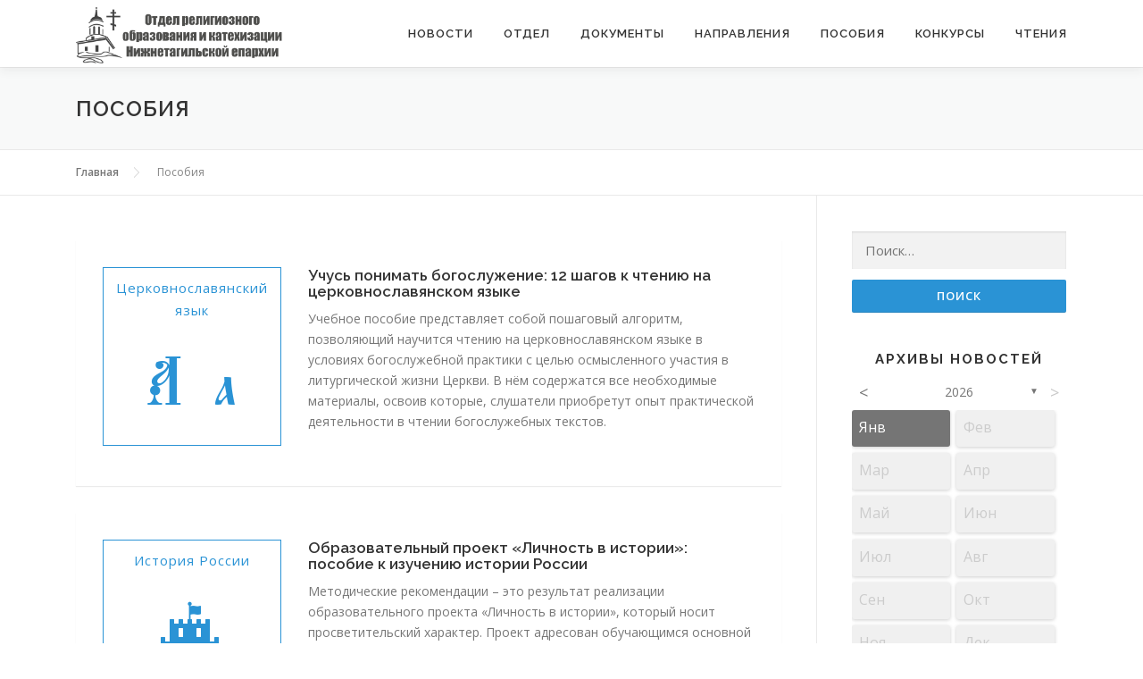

--- FILE ---
content_type: text/html; charset=UTF-8
request_url: https://education.tagileparhiya.ru/posobiya/
body_size: 12490
content:
<!DOCTYPE html>
<html lang="ru-RU">
<head>
<meta charset="utf-8">
<meta name="viewport" content="width=device-width, initial-scale=1">
<link rel="profile" href="http://gmpg.org/xfn/11">
<link rel="apple-touch-icon" sizes="57x57" href="https://education.tagileparhiya.ru/wp-content/themes/oroik/assets/favicon/apple-icon-57x57.png">
<link rel="apple-touch-icon" sizes="60x60" href="https://education.tagileparhiya.ru/wp-content/themes/oroik/assets/favicon/apple-icon-60x60.png">
<link rel="apple-touch-icon" sizes="72x72" href="https://education.tagileparhiya.ru/wp-content/themes/oroik/assets/favicon/apple-icon-72x72.png">
<link rel="apple-touch-icon" sizes="76x76" href="https://education.tagileparhiya.ru/wp-content/themes/oroik/assets/favicon/apple-icon-76x76.png">
<link rel="apple-touch-icon" sizes="114x114" href="https://education.tagileparhiya.ru/wp-content/themes/oroik/assets/favicon/apple-icon-114x114.png">
<link rel="apple-touch-icon" sizes="120x120" href="https://education.tagileparhiya.ru/wp-content/themes/oroik/assets/favicon/apple-icon-120x120.png">
<link rel="apple-touch-icon" sizes="144x144" href="https://education.tagileparhiya.ru/wp-content/themes/oroik/assets/favicon/apple-icon-144x144.png">
<link rel="apple-touch-icon" sizes="152x152" href="https://education.tagileparhiya.ru/wp-content/themes/oroik/assets/favicon/apple-icon-152x152.png">
<link rel="apple-touch-icon" sizes="180x180" href="https://education.tagileparhiya.ru/wp-content/themes/oroik/assets/favicon/apple-icon-180x180.png">
<link rel="icon" type="image/png" sizes="192x192"  href="https://education.tagileparhiya.ru/wp-content/themes/oroik/assets/favicon/android-icon-192x192.png">
<link rel="icon" type="image/png" sizes="32x32" href="https://education.tagileparhiya.ru/wp-content/themes/oroik/assets/favicon/favicon-32x32.png">
<link rel="icon" type="image/png" sizes="96x96" href="https://education.tagileparhiya.ru/wp-content/themes/oroik/assets/favicon/favicon-96x96.png">
<link rel="icon" type="image/png" sizes="16x16" href="https://education.tagileparhiya.ru/wp-content/themes/oroik/assets/favicon/favicon-16x16.png">
<link rel="manifest" href="https://education.tagileparhiya.ru/wp-content/themes/oroik/assets/favicon/manifest.json">
<meta name="msapplication-TileColor" content="#ffffff">
<meta name="msapplication-TileImage" content="https://education.tagileparhiya.ru/wp-content/themes/oroik/assets/favicon/ms-icon-144x144.png">
<meta name="theme-color" content="#ffffff">
<link rel="pingback" href="https://education.tagileparhiya.ru/xmlrpc.php">
<title>Пособия &#8211; Отдел религиозного образования и катехизации Нижнетагильской епархии</title>
<meta name='robots' content='max-image-preview:large' />
	<style>img:is([sizes="auto" i], [sizes^="auto," i]) { contain-intrinsic-size: 3000px 1500px }</style>
	<!-- Jetpack Site Verification Tags -->
<meta name="google-site-verification" content="X45EWgwO7izFTTwbxxpl9IM8b0sYiTg0q8txWRcpbAA" />
<link rel='dns-prefetch' href='//stats.wp.com' />
<link rel='dns-prefetch' href='//fonts.googleapis.com' />
<link rel='dns-prefetch' href='//v0.wordpress.com' />
<link rel="alternate" type="application/rss+xml" title="Отдел религиозного образования и катехизации Нижнетагильской епархии &raquo; Лента" href="https://education.tagileparhiya.ru/feed/" />
<link rel="alternate" type="application/rss+xml" title="Отдел религиозного образования и катехизации Нижнетагильской епархии &raquo; Лента комментариев" href="https://education.tagileparhiya.ru/comments/feed/" />
<script type="text/javascript">
/* <![CDATA[ */
window._wpemojiSettings = {"baseUrl":"https:\/\/s.w.org\/images\/core\/emoji\/16.0.1\/72x72\/","ext":".png","svgUrl":"https:\/\/s.w.org\/images\/core\/emoji\/16.0.1\/svg\/","svgExt":".svg","source":{"concatemoji":"https:\/\/education.tagileparhiya.ru\/wp-includes\/js\/wp-emoji-release.min.js?ver=6.8.3"}};
/*! This file is auto-generated */
!function(s,n){var o,i,e;function c(e){try{var t={supportTests:e,timestamp:(new Date).valueOf()};sessionStorage.setItem(o,JSON.stringify(t))}catch(e){}}function p(e,t,n){e.clearRect(0,0,e.canvas.width,e.canvas.height),e.fillText(t,0,0);var t=new Uint32Array(e.getImageData(0,0,e.canvas.width,e.canvas.height).data),a=(e.clearRect(0,0,e.canvas.width,e.canvas.height),e.fillText(n,0,0),new Uint32Array(e.getImageData(0,0,e.canvas.width,e.canvas.height).data));return t.every(function(e,t){return e===a[t]})}function u(e,t){e.clearRect(0,0,e.canvas.width,e.canvas.height),e.fillText(t,0,0);for(var n=e.getImageData(16,16,1,1),a=0;a<n.data.length;a++)if(0!==n.data[a])return!1;return!0}function f(e,t,n,a){switch(t){case"flag":return n(e,"\ud83c\udff3\ufe0f\u200d\u26a7\ufe0f","\ud83c\udff3\ufe0f\u200b\u26a7\ufe0f")?!1:!n(e,"\ud83c\udde8\ud83c\uddf6","\ud83c\udde8\u200b\ud83c\uddf6")&&!n(e,"\ud83c\udff4\udb40\udc67\udb40\udc62\udb40\udc65\udb40\udc6e\udb40\udc67\udb40\udc7f","\ud83c\udff4\u200b\udb40\udc67\u200b\udb40\udc62\u200b\udb40\udc65\u200b\udb40\udc6e\u200b\udb40\udc67\u200b\udb40\udc7f");case"emoji":return!a(e,"\ud83e\udedf")}return!1}function g(e,t,n,a){var r="undefined"!=typeof WorkerGlobalScope&&self instanceof WorkerGlobalScope?new OffscreenCanvas(300,150):s.createElement("canvas"),o=r.getContext("2d",{willReadFrequently:!0}),i=(o.textBaseline="top",o.font="600 32px Arial",{});return e.forEach(function(e){i[e]=t(o,e,n,a)}),i}function t(e){var t=s.createElement("script");t.src=e,t.defer=!0,s.head.appendChild(t)}"undefined"!=typeof Promise&&(o="wpEmojiSettingsSupports",i=["flag","emoji"],n.supports={everything:!0,everythingExceptFlag:!0},e=new Promise(function(e){s.addEventListener("DOMContentLoaded",e,{once:!0})}),new Promise(function(t){var n=function(){try{var e=JSON.parse(sessionStorage.getItem(o));if("object"==typeof e&&"number"==typeof e.timestamp&&(new Date).valueOf()<e.timestamp+604800&&"object"==typeof e.supportTests)return e.supportTests}catch(e){}return null}();if(!n){if("undefined"!=typeof Worker&&"undefined"!=typeof OffscreenCanvas&&"undefined"!=typeof URL&&URL.createObjectURL&&"undefined"!=typeof Blob)try{var e="postMessage("+g.toString()+"("+[JSON.stringify(i),f.toString(),p.toString(),u.toString()].join(",")+"));",a=new Blob([e],{type:"text/javascript"}),r=new Worker(URL.createObjectURL(a),{name:"wpTestEmojiSupports"});return void(r.onmessage=function(e){c(n=e.data),r.terminate(),t(n)})}catch(e){}c(n=g(i,f,p,u))}t(n)}).then(function(e){for(var t in e)n.supports[t]=e[t],n.supports.everything=n.supports.everything&&n.supports[t],"flag"!==t&&(n.supports.everythingExceptFlag=n.supports.everythingExceptFlag&&n.supports[t]);n.supports.everythingExceptFlag=n.supports.everythingExceptFlag&&!n.supports.flag,n.DOMReady=!1,n.readyCallback=function(){n.DOMReady=!0}}).then(function(){return e}).then(function(){var e;n.supports.everything||(n.readyCallback(),(e=n.source||{}).concatemoji?t(e.concatemoji):e.wpemoji&&e.twemoji&&(t(e.twemoji),t(e.wpemoji)))}))}((window,document),window._wpemojiSettings);
/* ]]> */
</script>
<link rel='stylesheet' id='dashicons-css' href='https://education.tagileparhiya.ru/wp-includes/css/dashicons.min.css?ver=6.8.3' type='text/css' media='all' />
<link rel='stylesheet' id='post-views-counter-frontend-css' href='https://education.tagileparhiya.ru/wp-content/plugins/post-views-counter/css/frontend.css?ver=1.7.3' type='text/css' media='all' />
<style id='wp-emoji-styles-inline-css' type='text/css'>

	img.wp-smiley, img.emoji {
		display: inline !important;
		border: none !important;
		box-shadow: none !important;
		height: 1em !important;
		width: 1em !important;
		margin: 0 0.07em !important;
		vertical-align: -0.1em !important;
		background: none !important;
		padding: 0 !important;
	}
</style>
<link rel='stylesheet' id='wp-block-library-css' href='https://education.tagileparhiya.ru/wp-includes/css/dist/block-library/style.min.css?ver=6.8.3' type='text/css' media='all' />
<style id='classic-theme-styles-inline-css' type='text/css'>
/*! This file is auto-generated */
.wp-block-button__link{color:#fff;background-color:#32373c;border-radius:9999px;box-shadow:none;text-decoration:none;padding:calc(.667em + 2px) calc(1.333em + 2px);font-size:1.125em}.wp-block-file__button{background:#32373c;color:#fff;text-decoration:none}
</style>
<link rel='stylesheet' id='mediaelement-css' href='https://education.tagileparhiya.ru/wp-includes/js/mediaelement/mediaelementplayer-legacy.min.css?ver=4.2.17' type='text/css' media='all' />
<link rel='stylesheet' id='wp-mediaelement-css' href='https://education.tagileparhiya.ru/wp-includes/js/mediaelement/wp-mediaelement.min.css?ver=6.8.3' type='text/css' media='all' />
<style id='jetpack-sharing-buttons-style-inline-css' type='text/css'>
.jetpack-sharing-buttons__services-list{display:flex;flex-direction:row;flex-wrap:wrap;gap:0;list-style-type:none;margin:5px;padding:0}.jetpack-sharing-buttons__services-list.has-small-icon-size{font-size:12px}.jetpack-sharing-buttons__services-list.has-normal-icon-size{font-size:16px}.jetpack-sharing-buttons__services-list.has-large-icon-size{font-size:24px}.jetpack-sharing-buttons__services-list.has-huge-icon-size{font-size:36px}@media print{.jetpack-sharing-buttons__services-list{display:none!important}}.editor-styles-wrapper .wp-block-jetpack-sharing-buttons{gap:0;padding-inline-start:0}ul.jetpack-sharing-buttons__services-list.has-background{padding:1.25em 2.375em}
</style>
<style id='global-styles-inline-css' type='text/css'>
:root{--wp--preset--aspect-ratio--square: 1;--wp--preset--aspect-ratio--4-3: 4/3;--wp--preset--aspect-ratio--3-4: 3/4;--wp--preset--aspect-ratio--3-2: 3/2;--wp--preset--aspect-ratio--2-3: 2/3;--wp--preset--aspect-ratio--16-9: 16/9;--wp--preset--aspect-ratio--9-16: 9/16;--wp--preset--color--black: #000000;--wp--preset--color--cyan-bluish-gray: #abb8c3;--wp--preset--color--white: #ffffff;--wp--preset--color--pale-pink: #f78da7;--wp--preset--color--vivid-red: #cf2e2e;--wp--preset--color--luminous-vivid-orange: #ff6900;--wp--preset--color--luminous-vivid-amber: #fcb900;--wp--preset--color--light-green-cyan: #7bdcb5;--wp--preset--color--vivid-green-cyan: #00d084;--wp--preset--color--pale-cyan-blue: #8ed1fc;--wp--preset--color--vivid-cyan-blue: #0693e3;--wp--preset--color--vivid-purple: #9b51e0;--wp--preset--gradient--vivid-cyan-blue-to-vivid-purple: linear-gradient(135deg,rgba(6,147,227,1) 0%,rgb(155,81,224) 100%);--wp--preset--gradient--light-green-cyan-to-vivid-green-cyan: linear-gradient(135deg,rgb(122,220,180) 0%,rgb(0,208,130) 100%);--wp--preset--gradient--luminous-vivid-amber-to-luminous-vivid-orange: linear-gradient(135deg,rgba(252,185,0,1) 0%,rgba(255,105,0,1) 100%);--wp--preset--gradient--luminous-vivid-orange-to-vivid-red: linear-gradient(135deg,rgba(255,105,0,1) 0%,rgb(207,46,46) 100%);--wp--preset--gradient--very-light-gray-to-cyan-bluish-gray: linear-gradient(135deg,rgb(238,238,238) 0%,rgb(169,184,195) 100%);--wp--preset--gradient--cool-to-warm-spectrum: linear-gradient(135deg,rgb(74,234,220) 0%,rgb(151,120,209) 20%,rgb(207,42,186) 40%,rgb(238,44,130) 60%,rgb(251,105,98) 80%,rgb(254,248,76) 100%);--wp--preset--gradient--blush-light-purple: linear-gradient(135deg,rgb(255,206,236) 0%,rgb(152,150,240) 100%);--wp--preset--gradient--blush-bordeaux: linear-gradient(135deg,rgb(254,205,165) 0%,rgb(254,45,45) 50%,rgb(107,0,62) 100%);--wp--preset--gradient--luminous-dusk: linear-gradient(135deg,rgb(255,203,112) 0%,rgb(199,81,192) 50%,rgb(65,88,208) 100%);--wp--preset--gradient--pale-ocean: linear-gradient(135deg,rgb(255,245,203) 0%,rgb(182,227,212) 50%,rgb(51,167,181) 100%);--wp--preset--gradient--electric-grass: linear-gradient(135deg,rgb(202,248,128) 0%,rgb(113,206,126) 100%);--wp--preset--gradient--midnight: linear-gradient(135deg,rgb(2,3,129) 0%,rgb(40,116,252) 100%);--wp--preset--font-size--small: 13px;--wp--preset--font-size--medium: 20px;--wp--preset--font-size--large: 36px;--wp--preset--font-size--x-large: 42px;--wp--preset--spacing--20: 0.44rem;--wp--preset--spacing--30: 0.67rem;--wp--preset--spacing--40: 1rem;--wp--preset--spacing--50: 1.5rem;--wp--preset--spacing--60: 2.25rem;--wp--preset--spacing--70: 3.38rem;--wp--preset--spacing--80: 5.06rem;--wp--preset--shadow--natural: 6px 6px 9px rgba(0, 0, 0, 0.2);--wp--preset--shadow--deep: 12px 12px 50px rgba(0, 0, 0, 0.4);--wp--preset--shadow--sharp: 6px 6px 0px rgba(0, 0, 0, 0.2);--wp--preset--shadow--outlined: 6px 6px 0px -3px rgba(255, 255, 255, 1), 6px 6px rgba(0, 0, 0, 1);--wp--preset--shadow--crisp: 6px 6px 0px rgba(0, 0, 0, 1);}:where(.is-layout-flex){gap: 0.5em;}:where(.is-layout-grid){gap: 0.5em;}body .is-layout-flex{display: flex;}.is-layout-flex{flex-wrap: wrap;align-items: center;}.is-layout-flex > :is(*, div){margin: 0;}body .is-layout-grid{display: grid;}.is-layout-grid > :is(*, div){margin: 0;}:where(.wp-block-columns.is-layout-flex){gap: 2em;}:where(.wp-block-columns.is-layout-grid){gap: 2em;}:where(.wp-block-post-template.is-layout-flex){gap: 1.25em;}:where(.wp-block-post-template.is-layout-grid){gap: 1.25em;}.has-black-color{color: var(--wp--preset--color--black) !important;}.has-cyan-bluish-gray-color{color: var(--wp--preset--color--cyan-bluish-gray) !important;}.has-white-color{color: var(--wp--preset--color--white) !important;}.has-pale-pink-color{color: var(--wp--preset--color--pale-pink) !important;}.has-vivid-red-color{color: var(--wp--preset--color--vivid-red) !important;}.has-luminous-vivid-orange-color{color: var(--wp--preset--color--luminous-vivid-orange) !important;}.has-luminous-vivid-amber-color{color: var(--wp--preset--color--luminous-vivid-amber) !important;}.has-light-green-cyan-color{color: var(--wp--preset--color--light-green-cyan) !important;}.has-vivid-green-cyan-color{color: var(--wp--preset--color--vivid-green-cyan) !important;}.has-pale-cyan-blue-color{color: var(--wp--preset--color--pale-cyan-blue) !important;}.has-vivid-cyan-blue-color{color: var(--wp--preset--color--vivid-cyan-blue) !important;}.has-vivid-purple-color{color: var(--wp--preset--color--vivid-purple) !important;}.has-black-background-color{background-color: var(--wp--preset--color--black) !important;}.has-cyan-bluish-gray-background-color{background-color: var(--wp--preset--color--cyan-bluish-gray) !important;}.has-white-background-color{background-color: var(--wp--preset--color--white) !important;}.has-pale-pink-background-color{background-color: var(--wp--preset--color--pale-pink) !important;}.has-vivid-red-background-color{background-color: var(--wp--preset--color--vivid-red) !important;}.has-luminous-vivid-orange-background-color{background-color: var(--wp--preset--color--luminous-vivid-orange) !important;}.has-luminous-vivid-amber-background-color{background-color: var(--wp--preset--color--luminous-vivid-amber) !important;}.has-light-green-cyan-background-color{background-color: var(--wp--preset--color--light-green-cyan) !important;}.has-vivid-green-cyan-background-color{background-color: var(--wp--preset--color--vivid-green-cyan) !important;}.has-pale-cyan-blue-background-color{background-color: var(--wp--preset--color--pale-cyan-blue) !important;}.has-vivid-cyan-blue-background-color{background-color: var(--wp--preset--color--vivid-cyan-blue) !important;}.has-vivid-purple-background-color{background-color: var(--wp--preset--color--vivid-purple) !important;}.has-black-border-color{border-color: var(--wp--preset--color--black) !important;}.has-cyan-bluish-gray-border-color{border-color: var(--wp--preset--color--cyan-bluish-gray) !important;}.has-white-border-color{border-color: var(--wp--preset--color--white) !important;}.has-pale-pink-border-color{border-color: var(--wp--preset--color--pale-pink) !important;}.has-vivid-red-border-color{border-color: var(--wp--preset--color--vivid-red) !important;}.has-luminous-vivid-orange-border-color{border-color: var(--wp--preset--color--luminous-vivid-orange) !important;}.has-luminous-vivid-amber-border-color{border-color: var(--wp--preset--color--luminous-vivid-amber) !important;}.has-light-green-cyan-border-color{border-color: var(--wp--preset--color--light-green-cyan) !important;}.has-vivid-green-cyan-border-color{border-color: var(--wp--preset--color--vivid-green-cyan) !important;}.has-pale-cyan-blue-border-color{border-color: var(--wp--preset--color--pale-cyan-blue) !important;}.has-vivid-cyan-blue-border-color{border-color: var(--wp--preset--color--vivid-cyan-blue) !important;}.has-vivid-purple-border-color{border-color: var(--wp--preset--color--vivid-purple) !important;}.has-vivid-cyan-blue-to-vivid-purple-gradient-background{background: var(--wp--preset--gradient--vivid-cyan-blue-to-vivid-purple) !important;}.has-light-green-cyan-to-vivid-green-cyan-gradient-background{background: var(--wp--preset--gradient--light-green-cyan-to-vivid-green-cyan) !important;}.has-luminous-vivid-amber-to-luminous-vivid-orange-gradient-background{background: var(--wp--preset--gradient--luminous-vivid-amber-to-luminous-vivid-orange) !important;}.has-luminous-vivid-orange-to-vivid-red-gradient-background{background: var(--wp--preset--gradient--luminous-vivid-orange-to-vivid-red) !important;}.has-very-light-gray-to-cyan-bluish-gray-gradient-background{background: var(--wp--preset--gradient--very-light-gray-to-cyan-bluish-gray) !important;}.has-cool-to-warm-spectrum-gradient-background{background: var(--wp--preset--gradient--cool-to-warm-spectrum) !important;}.has-blush-light-purple-gradient-background{background: var(--wp--preset--gradient--blush-light-purple) !important;}.has-blush-bordeaux-gradient-background{background: var(--wp--preset--gradient--blush-bordeaux) !important;}.has-luminous-dusk-gradient-background{background: var(--wp--preset--gradient--luminous-dusk) !important;}.has-pale-ocean-gradient-background{background: var(--wp--preset--gradient--pale-ocean) !important;}.has-electric-grass-gradient-background{background: var(--wp--preset--gradient--electric-grass) !important;}.has-midnight-gradient-background{background: var(--wp--preset--gradient--midnight) !important;}.has-small-font-size{font-size: var(--wp--preset--font-size--small) !important;}.has-medium-font-size{font-size: var(--wp--preset--font-size--medium) !important;}.has-large-font-size{font-size: var(--wp--preset--font-size--large) !important;}.has-x-large-font-size{font-size: var(--wp--preset--font-size--x-large) !important;}
:where(.wp-block-post-template.is-layout-flex){gap: 1.25em;}:where(.wp-block-post-template.is-layout-grid){gap: 1.25em;}
:where(.wp-block-columns.is-layout-flex){gap: 2em;}:where(.wp-block-columns.is-layout-grid){gap: 2em;}
:root :where(.wp-block-pullquote){font-size: 1.5em;line-height: 1.6;}
</style>
<link rel='stylesheet' id='archives-cal-twentytwelve-css' href='https://education.tagileparhiya.ru/wp-content/plugins/archives-calendar-widget/themes/twentytwelve.css?ver=1.0.15' type='text/css' media='all' />
<link rel='stylesheet' id='responsive-lightbox-swipebox-css' href='https://education.tagileparhiya.ru/wp-content/plugins/responsive-lightbox/assets/swipebox/swipebox.min.css?ver=1.5.2' type='text/css' media='all' />
<link rel='stylesheet' id='oroik-fonts-css' href='https://fonts.googleapis.com/css?family=Raleway%3A400%2C500%2C600%2C700%2C300%2C100%2C800%2C900%7COpen+Sans%3A400%2C300%2C300italic%2C400italic%2C600%2C600italic%2C700%2C700italic&#038;subset=latin%2Clatin-ext&#038;ver=1.0' type='text/css' media='all' />
<link rel='stylesheet' id='oroik-animate-css' href='https://education.tagileparhiya.ru/wp-content/themes/oroik/assets/css/animate.min.css?ver=1.0' type='text/css' media='all' />
<link rel='stylesheet' id='oroik-fa-css' href='https://education.tagileparhiya.ru/wp-content/themes/oroik/assets/css/font-awesome.min.css?ver=4.7.0' type='text/css' media='all' />
<link rel='stylesheet' id='oroik-bootstrap-css' href='https://education.tagileparhiya.ru/wp-content/themes/oroik/assets/css/bootstrap.min.css?ver=1.0' type='text/css' media='all' />
<link rel='stylesheet' id='oroik-style-css' href='https://education.tagileparhiya.ru/wp-content/themes/oroik/style.css?ver=6.8.3' type='text/css' media='all' />
<style id='oroik-style-inline-css' type='text/css'>
#main .video-section section.hero-slideshow-wrapper{background:transparent}.hero-slideshow-wrapper:after{position:absolute;top:0px;left:0px;width:100%;height:100%;background-color:rgba(0,0,0,0.3);display:block;content:""}.body-desktop .parallax-hero .hero-slideshow-wrapper:after{display:none!important}#parallax-hero>.parallax-bg::before{background-color:rgba(0,0,0,0.3);opacity:1}.body-desktop .parallax-hero .hero-slideshow-wrapper:after{display:none!important}#footer-widgets{}.gallery-carousel .g-item{padding:0px 10px}.gallery-carousel{margin-left:-10px;margin-right:-10px}.gallery-grid .g-item,.gallery-masonry .g-item .inner{padding:10px}.gallery-grid,.gallery-masonry{margin:-10px}
</style>
<script type="text/javascript" id="jquery-core-js-extra">
/* <![CDATA[ */
var oroik_js_settings = {"oroik_disable_animation":"","oroik_disable_sticky_header":"","oroik_vertical_align_menu":"","hero_animation":"flipInX","hero_speed":"5000","hero_fade":"750","hero_duration":"5000","hero_disable_preload":"","is_home":"","gallery_enable":"","is_rtl":""};
/* ]]> */
</script>
<script type="text/javascript" src="https://education.tagileparhiya.ru/wp-includes/js/jquery/jquery.min.js?ver=3.7.1" id="jquery-core-js"></script>
<script type="text/javascript" src="https://education.tagileparhiya.ru/wp-includes/js/jquery/jquery-migrate.min.js?ver=3.4.1" id="jquery-migrate-js"></script>
<script type="text/javascript" src="https://education.tagileparhiya.ru/wp-content/plugins/archives-calendar-widget/admin/js/jquery.arcw-init.js?ver=1.0.15" id="jquery-arcw-js"></script>
<script type="text/javascript" src="https://education.tagileparhiya.ru/wp-content/plugins/responsive-lightbox/assets/dompurify/purify.min.js?ver=3.3.1" id="dompurify-js"></script>
<script type="text/javascript" id="responsive-lightbox-sanitizer-js-before">
/* <![CDATA[ */
window.RLG = window.RLG || {}; window.RLG.sanitizeAllowedHosts = ["youtube.com","www.youtube.com","youtu.be","vimeo.com","player.vimeo.com"];
/* ]]> */
</script>
<script type="text/javascript" src="https://education.tagileparhiya.ru/wp-content/plugins/responsive-lightbox/js/sanitizer.js?ver=2.7.0" id="responsive-lightbox-sanitizer-js"></script>
<script type="text/javascript" src="https://education.tagileparhiya.ru/wp-content/plugins/responsive-lightbox/assets/swipebox/jquery.swipebox.min.js?ver=1.5.2" id="responsive-lightbox-swipebox-js"></script>
<script type="text/javascript" src="https://education.tagileparhiya.ru/wp-includes/js/underscore.min.js?ver=1.13.7" id="underscore-js"></script>
<script type="text/javascript" src="https://education.tagileparhiya.ru/wp-content/plugins/responsive-lightbox/assets/infinitescroll/infinite-scroll.pkgd.min.js?ver=4.0.1" id="responsive-lightbox-infinite-scroll-js"></script>
<script type="text/javascript" id="responsive-lightbox-js-before">
/* <![CDATA[ */
var rlArgs = {"script":"swipebox","selector":"lightbox-gallery-1","customEvents":"","activeGalleries":true,"animation":true,"hideCloseButtonOnMobile":false,"removeBarsOnMobile":false,"hideBars":true,"hideBarsDelay":5000,"videoMaxWidth":1080,"useSVG":true,"loopAtEnd":false,"woocommerce_gallery":false,"ajaxurl":"https:\/\/education.tagileparhiya.ru\/wp-admin\/admin-ajax.php","nonce":"6952a2b69d","preview":false,"postId":3068,"scriptExtension":false};
/* ]]> */
</script>
<script type="text/javascript" src="https://education.tagileparhiya.ru/wp-content/plugins/responsive-lightbox/js/front.js?ver=2.7.0" id="responsive-lightbox-js"></script>
<link rel="https://api.w.org/" href="https://education.tagileparhiya.ru/wp-json/" /><link rel="alternate" title="JSON" type="application/json" href="https://education.tagileparhiya.ru/wp-json/wp/v2/pages/3068" /><link rel="EditURI" type="application/rsd+xml" title="RSD" href="https://education.tagileparhiya.ru/xmlrpc.php?rsd" />
<meta name="generator" content="WordPress 6.8.3" />
<link rel="canonical" href="https://education.tagileparhiya.ru/posobiya/" />
<link rel='shortlink' href='https://wp.me/PaaT2p-Nu' />
<link rel="alternate" title="oEmbed (JSON)" type="application/json+oembed" href="https://education.tagileparhiya.ru/wp-json/oembed/1.0/embed?url=https%3A%2F%2Feducation.tagileparhiya.ru%2Fposobiya%2F" />
<link rel="alternate" title="oEmbed (XML)" type="text/xml+oembed" href="https://education.tagileparhiya.ru/wp-json/oembed/1.0/embed?url=https%3A%2F%2Feducation.tagileparhiya.ru%2Fposobiya%2F&#038;format=xml" />
	<style>img#wpstats{display:none}</style>
		
<!-- Jetpack Open Graph Tags -->
<meta property="og:type" content="article" />
<meta property="og:title" content="Пособия" />
<meta property="og:url" content="https://education.tagileparhiya.ru/posobiya/" />
<meta property="og:description" content="Посмотрите запись, чтобы узнать подробности." />
<meta property="article:published_time" content="2018-08-16T05:08:19+00:00" />
<meta property="article:modified_time" content="2018-08-20T08:56:46+00:00" />
<meta property="og:site_name" content="Отдел религиозного образования и катехизации Нижнетагильской епархии" />
<meta property="og:image" content="https://education.tagileparhiya.ru/wp-content/uploads/2018/08/TB9Fr6AI2_0.jpg" />
<meta property="og:image:width" content="1506" />
<meta property="og:image:height" content="396" />
<meta property="og:image:alt" content="" />
<meta property="og:locale" content="ru_RU" />
<meta name="twitter:text:title" content="Пособия" />
<meta name="twitter:card" content="summary" />
<meta name="twitter:description" content="Посмотрите запись, чтобы узнать подробности." />

<!-- End Jetpack Open Graph Tags -->
<script src='https://www.google.com/recaptcha/api.js'></script>
</head>

<body class="wp-singular page-template page-template-page-posobiya page-template-page-posobiya-php page page-id-3068 page-parent wp-custom-logo wp-theme-oroik group-blog">
<div id="page" class="hfeed site">
	<a class="skip-link screen-reader-text" href="#content">Skip to content</a>
    <div id="header-section" class="h-on-top no-transparent">        <header id="masthead" class="site-header header-contained is-sticky no-scroll no-t h-on-top" role="banner">
            <div class="container">
                <div class="site-branding">
                <div class="site-brand-inner has-logo-img"><div class="site-logo-div"><a href="https://education.tagileparhiya.ru/" class="custom-logo-link  no-t-logo" rel="home" itemprop="url"><img width="1506" height="396" src="https://education.tagileparhiya.ru/wp-content/uploads/2018/08/TB9Fr6AI2_0.jpg" class="custom-logo" alt="Отдел религиозного образования и катехизации Нижнетагильской епархии" itemprop="logo" decoding="async" srcset="https://education.tagileparhiya.ru/wp-content/uploads/2018/08/TB9Fr6AI2_0.jpg 1506w, https://education.tagileparhiya.ru/wp-content/uploads/2018/08/TB9Fr6AI2_0-300x79.jpg 300w, https://education.tagileparhiya.ru/wp-content/uploads/2018/08/TB9Fr6AI2_0-768x202.jpg 768w, https://education.tagileparhiya.ru/wp-content/uploads/2018/08/TB9Fr6AI2_0-1024x269.jpg 1024w" sizes="(max-width: 1506px) 100vw, 1506px" title="Пособия" /></a></div></div>                </div>
                <div class="header-right-wrapper">
                    <a href="#0" id="nav-toggle">Menu<span></span></a>
                    <nav id="site-navigation" class="main-navigation" role="navigation">
                        <ul class="oroik-menu">
                            <li id="menu-item-2772" class="menu-item menu-item-type-taxonomy menu-item-object-category menu-item-2772"><a href="https://education.tagileparhiya.ru/category/news/">Новости</a></li>
<li id="menu-item-2640" class="menu-item menu-item-type-post_type menu-item-object-page menu-item-has-children menu-item-2640"><a href="https://education.tagileparhiya.ru/about/">Отдел</a>
<ul class="sub-menu">
	<li id="menu-item-2642" class="menu-item menu-item-type-post_type menu-item-object-page menu-item-2642"><a href="https://education.tagileparhiya.ru/about/struktura/">Структура Отдела</a></li>
	<li id="menu-item-2643" class="menu-item menu-item-type-post_type menu-item-object-page menu-item-2643"><a href="https://education.tagileparhiya.ru/about/information/">Общие сведения</a></li>
	<li id="menu-item-2819" class="menu-item menu-item-type-post_type menu-item-object-page menu-item-2819"><a href="https://education.tagileparhiya.ru/about/cooperation/">Сотрудничество</a></li>
	<li id="menu-item-2641" class="menu-item menu-item-type-post_type menu-item-object-page menu-item-2641"><a href="https://education.tagileparhiya.ru/about/contacts/">Контакты</a></li>
</ul>
</li>
<li id="menu-item-2864" class="menu-item menu-item-type-taxonomy menu-item-object-category menu-item-2864"><a href="https://education.tagileparhiya.ru/category/documents/">Документы</a></li>
<li id="menu-item-2636" class="menu-item menu-item-type-post_type menu-item-object-page menu-item-has-children menu-item-2636"><a href="https://education.tagileparhiya.ru/working/">Направления</a>
<ul class="sub-menu">
	<li id="menu-item-2639" class="menu-item menu-item-type-post_type menu-item-object-page menu-item-2639"><a href="https://education.tagileparhiya.ru/working/opk/">Основы православной культуры (ОПК)</a></li>
	<li id="menu-item-2637" class="menu-item menu-item-type-post_type menu-item-object-page menu-item-2637"><a href="https://education.tagileparhiya.ru/working/sunday-school/">Воскресная школа</a></li>
	<li id="menu-item-2638" class="menu-item menu-item-type-post_type menu-item-object-page menu-item-2638"><a href="https://education.tagileparhiya.ru/documents/catechism/">Оглашение и катехизация</a></li>
</ul>
</li>
<li id="menu-item-3081" class="menu-item menu-item-type-post_type menu-item-object-page current-menu-item page_item page-item-3068 current_page_item menu-item-has-children menu-item-3081"><a href="https://education.tagileparhiya.ru/posobiya/" aria-current="page">Пособия</a>
<ul class="sub-menu">
	<li id="menu-item-3333" class="menu-item menu-item-type-post_type menu-item-object-page menu-item-3333"><a href="https://education.tagileparhiya.ru/posobiya/csya/">Пособие к изучению Церковнославянского языка</a></li>
</ul>
</li>
<li id="menu-item-2632" class="menu-item menu-item-type-post_type menu-item-object-page menu-item-has-children menu-item-2632"><a href="https://education.tagileparhiya.ru/competition/">Конкурсы</a>
<ul class="sub-menu">
	<li id="menu-item-2635" class="menu-item menu-item-type-post_type menu-item-object-page menu-item-2635"><a href="https://education.tagileparhiya.ru/competition/bukvica/">Буквица Красная</a></li>
	<li id="menu-item-2634" class="menu-item menu-item-type-post_type menu-item-object-page menu-item-2634"><a href="https://education.tagileparhiya.ru/competition/red-gorka/">Красная горка</a></li>
	<li id="menu-item-3398" class="menu-item menu-item-type-post_type menu-item-object-page menu-item-3398"><a href="https://education.tagileparhiya.ru/competition/world/">Красота Божьего мира</a></li>
	<li id="menu-item-2633" class="menu-item menu-item-type-post_type menu-item-object-page menu-item-2633"><a href="https://education.tagileparhiya.ru/competition/easter/">Пасха Красная</a></li>
	<li id="menu-item-2842" class="menu-item menu-item-type-post_type menu-item-object-page menu-item-2842"><a href="https://education.tagileparhiya.ru/competition/teachers/">За нравственный подвиг учителя</a></li>
	<li id="menu-item-3728" class="menu-item menu-item-type-post_type menu-item-object-page menu-item-3728"><a href="https://education.tagileparhiya.ru/competition/summer/">Лето Господне</a></li>
	<li id="menu-item-6578" class="menu-item menu-item-type-post_type menu-item-object-page menu-item-6578"><a href="https://education.tagileparhiya.ru/competition/drugie-konkursy/">Другие конкурсы</a></li>
</ul>
</li>
<li id="menu-item-2629" class="menu-item menu-item-type-post_type menu-item-object-page menu-item-has-children menu-item-2629"><a href="https://education.tagileparhiya.ru/readings/">Чтения</a>
<ul class="sub-menu">
	<li id="menu-item-2630" class="menu-item menu-item-type-post_type menu-item-object-page menu-item-2630"><a href="https://education.tagileparhiya.ru/readings/znamenskie/">Знаменские образовательные чтения</a></li>
	<li id="menu-item-2631" class="menu-item menu-item-type-post_type menu-item-object-page menu-item-2631"><a href="https://education.tagileparhiya.ru/readings/christmass/">Рождественские образовательные чтения</a></li>
</ul>
</li>
                        </ul>
                    </nav>
                    <!-- #site-navigation -->
                </div>
            </div>
        </header><!-- #masthead -->
        </div>                    <div class="page-header">
                <div class="container">
                    <h1 class="entry-title">Пособия</h1>                </div>
            </div>
                	<div id="content" class="site-content">
       		<div class="breadcrumbs" itemscope itemtype="http://schema.org/BreadcrumbList"><div class="container"><span itemprop="itemListElement" itemscope itemtype="http://schema.org/ListItem"><a href="https://education.tagileparhiya.ru" itemprop="item"><span itemprop="name">Главная</span></a></span><span class="kb_sep"></span>
<span class="kb_title">Пособия</span></div></div>		<div id="content-inside" class="container right-sidebar">
			<div id="primary" class="content-area">
				<main id="main" class="site-main" role="main">
											
<article id="post-3068" class="post-3068 page type-page status-publish hentry">

	<div class="entry-content">
					</div><!-- .entry-content -->
</article><!-- #post-## -->

					                    <section id="services" class="section-services">
                    	<div class="container">
                    		<div class="row">
                    			<a href="/posobiya/csya/">
                    			<div class="wow slideInUp" style="visibility: visible; animation-name: slideInUp;">
                    				<div class="service-item ">
                    					<div class="service-image"><p class="chapter-all">Церковнославянский язык <span class="csya">А а</span></p></div>
                    					<div class="service-content">
                    						<h4 class="service-title chapter-description-all">Учусь понимать богослужение: 12 шагов к чтению на церковнославянском языке</h4>
                    						<p>Учебное пособие представляет собой пошаговый алгоритм, позволяющий научится чтению на церковнославянском языке в условиях богослужебной практики с целью осмысленного участия в литургической жизни Церкви. В нём содержатся все необходимые материалы, освоив которые, слушатели приобретут опыт практической деятельности в чтении богослужебных текстов. </p>
                    					</div>
                    				</div>
                    			</div>
                    			</a>
                    			<a href="/posobiya/history/">
                    			<div class="wow slideInUp" style="visibility: visible; animation-name: slideInUp;">
                    				<div class="service-item ">
                    					<div class="service-image"><p class="chapter-all">История России <span class="csya"><i class="fa fa-fort-awesome"></i></span> </p></div>
                    					<div class="service-content">
                    						<h4 class="service-title chapter-description-all">Образовательный проект «Личность в истории»: пособие к изучению истории России</h4>
                    						<p>Методические рекомендации – это результат реализации образовательного проекта «Личность в истории», который носит просветительский характер. Проект адресован обучающимся основной и старшей школы, но может быть полезен всем, кто интересуется историческими событиями России. По структуре и содержанию методические рекомендации – это сценарии встреч, посвященных роли отдельных личностей – исторических деятелей, святых, оказавших исключительное влияние на судьбу страны в переломные моменты. </p>
                    					</div>
                    				</div>
                    			</div>
                    			</a>
                    		</div>
                    	</div>
                    </section>
				</main><!-- #main -->
			</div><!-- #primary -->
		
<div id="secondary" class="widget-area sidebar" role="complementary">
	<aside id="search-2" class="widget widget_search"><form role="search" method="get" class="search-form" action="https://education.tagileparhiya.ru/">
				<label>
					<span class="screen-reader-text">Найти:</span>
					<input type="search" class="search-field" placeholder="Поиск&hellip;" value="" name="s" />
				</label>
				<input type="submit" class="search-submit" value="Поиск" />
			</form></aside><aside id="archives_calendar-2" class="widget widget_archives_calendar"><h2 class="widget-title">Архивы новостей</h2>
<!-- Archives Calendar Widget by Aleksei Polechin - alek´ - http://alek.be -->
<div class="calendar-archives twentytwelve" id="arc-Архивы новостей-80"><div class="calendar-navigation"><a href="" class="prev-year"><span><</span></a><div class="menu-container years"><a href="https://education.tagileparhiya.ru/2026/" class="title">2026</a><ul class="menu"><li><a href="https://education.tagileparhiya.ru/2026/" class="2026 current" rel="0" >2026</a></li><li><a href="https://education.tagileparhiya.ru/2025/" class="2025" rel="1" >2025</a></li><li><a href="https://education.tagileparhiya.ru/2024/" class="2024" rel="2" >2024</a></li><li><a href="https://education.tagileparhiya.ru/2023/" class="2023" rel="3" >2023</a></li><li><a href="https://education.tagileparhiya.ru/2022/" class="2022" rel="4" >2022</a></li><li><a href="https://education.tagileparhiya.ru/2021/" class="2021" rel="5" >2021</a></li><li><a href="https://education.tagileparhiya.ru/2020/" class="2020" rel="6" >2020</a></li><li><a href="https://education.tagileparhiya.ru/2019/" class="2019" rel="7" >2019</a></li><li><a href="https://education.tagileparhiya.ru/2018/" class="2018" rel="8" >2018</a></li><li><a href="https://education.tagileparhiya.ru/2017/" class="2017" rel="9" >2017</a></li><li><a href="https://education.tagileparhiya.ru/2016/" class="2016" rel="10" >2016</a></li><li><a href="https://education.tagileparhiya.ru/2015/" class="2015" rel="11" >2015</a></li><li><a href="https://education.tagileparhiya.ru/2014/" class="2014" rel="12" >2014</a></li><li><a href="https://education.tagileparhiya.ru/2013/" class="2013" rel="13" >2013</a></li><li><a href="https://education.tagileparhiya.ru/2012/" class="2012" rel="14" >2012</a></li></ul><div class="arrow-down"><span>&#x25bc;</span></div></div><a href="" class="next-year"><span>></span></a></div><div class="archives-years"><div class="year 2026 current" rel="0"><div class="month has-posts"><a href="https://education.tagileparhiya.ru/2026/01/" title="Январь, 2026" data-date="2026-1"><span class="month-name">Янв</span></a></div><div class="month"><span class="month-name">Фев</span></div><div class="month"><span class="month-name">Мар</span></div><div class="month last"><span class="month-name">Апр</span></div><div class="month"><span class="month-name">Май</span></div><div class="month"><span class="month-name">Июн</span></div><div class="month"><span class="month-name">Июл</span></div><div class="month last"><span class="month-name">Авг</span></div><div class="month"><span class="month-name">Сен</span></div><div class="month"><span class="month-name">Окт</span></div><div class="month"><span class="month-name">Ноя</span></div><div class="month last"><span class="month-name">Дек</span></div></div>
<div class="year 2025" rel="1"><div class="month has-posts"><a href="https://education.tagileparhiya.ru/2025/01/" title="Январь, 2025" data-date="2025-1"><span class="month-name">Янв</span></a></div><div class="month has-posts"><a href="https://education.tagileparhiya.ru/2025/02/" title="Февраль, 2025" data-date="2025-2"><span class="month-name">Фев</span></a></div><div class="month has-posts"><a href="https://education.tagileparhiya.ru/2025/03/" title="Март, 2025" data-date="2025-3"><span class="month-name">Мар</span></a></div><div class="month last has-posts"><a href="https://education.tagileparhiya.ru/2025/04/" title="Апрель, 2025" data-date="2025-4"><span class="month-name">Апр</span></a></div><div class="month has-posts"><a href="https://education.tagileparhiya.ru/2025/05/" title="Май, 2025" data-date="2025-5"><span class="month-name">Май</span></a></div><div class="month has-posts"><a href="https://education.tagileparhiya.ru/2025/06/" title="Июнь, 2025" data-date="2025-6"><span class="month-name">Июн</span></a></div><div class="month"><span class="month-name">Июл</span></div><div class="month last has-posts"><a href="https://education.tagileparhiya.ru/2025/08/" title="Август, 2025" data-date="2025-8"><span class="month-name">Авг</span></a></div><div class="month has-posts"><a href="https://education.tagileparhiya.ru/2025/09/" title="Сентябрь, 2025" data-date="2025-9"><span class="month-name">Сен</span></a></div><div class="month has-posts"><a href="https://education.tagileparhiya.ru/2025/10/" title="Октябрь, 2025" data-date="2025-10"><span class="month-name">Окт</span></a></div><div class="month has-posts"><a href="https://education.tagileparhiya.ru/2025/11/" title="Ноябрь, 2025" data-date="2025-11"><span class="month-name">Ноя</span></a></div><div class="month last has-posts"><a href="https://education.tagileparhiya.ru/2025/12/" title="Декабрь, 2025" data-date="2025-12"><span class="month-name">Дек</span></a></div></div>
<div class="year 2024" rel="2"><div class="month has-posts"><a href="https://education.tagileparhiya.ru/2024/01/" title="Январь, 2024" data-date="2024-1"><span class="month-name">Янв</span></a></div><div class="month has-posts"><a href="https://education.tagileparhiya.ru/2024/02/" title="Февраль, 2024" data-date="2024-2"><span class="month-name">Фев</span></a></div><div class="month has-posts"><a href="https://education.tagileparhiya.ru/2024/03/" title="Март, 2024" data-date="2024-3"><span class="month-name">Мар</span></a></div><div class="month last has-posts"><a href="https://education.tagileparhiya.ru/2024/04/" title="Апрель, 2024" data-date="2024-4"><span class="month-name">Апр</span></a></div><div class="month has-posts"><a href="https://education.tagileparhiya.ru/2024/05/" title="Май, 2024" data-date="2024-5"><span class="month-name">Май</span></a></div><div class="month has-posts"><a href="https://education.tagileparhiya.ru/2024/06/" title="Июнь, 2024" data-date="2024-6"><span class="month-name">Июн</span></a></div><div class="month has-posts"><a href="https://education.tagileparhiya.ru/2024/07/" title="Июль, 2024" data-date="2024-7"><span class="month-name">Июл</span></a></div><div class="month last has-posts"><a href="https://education.tagileparhiya.ru/2024/08/" title="Август, 2024" data-date="2024-8"><span class="month-name">Авг</span></a></div><div class="month has-posts"><a href="https://education.tagileparhiya.ru/2024/09/" title="Сентябрь, 2024" data-date="2024-9"><span class="month-name">Сен</span></a></div><div class="month has-posts"><a href="https://education.tagileparhiya.ru/2024/10/" title="Октябрь, 2024" data-date="2024-10"><span class="month-name">Окт</span></a></div><div class="month has-posts"><a href="https://education.tagileparhiya.ru/2024/11/" title="Ноябрь, 2024" data-date="2024-11"><span class="month-name">Ноя</span></a></div><div class="month last has-posts"><a href="https://education.tagileparhiya.ru/2024/12/" title="Декабрь, 2024" data-date="2024-12"><span class="month-name">Дек</span></a></div></div>
<div class="year 2023" rel="3"><div class="month has-posts"><a href="https://education.tagileparhiya.ru/2023/01/" title="Январь, 2023" data-date="2023-1"><span class="month-name">Янв</span></a></div><div class="month has-posts"><a href="https://education.tagileparhiya.ru/2023/02/" title="Февраль, 2023" data-date="2023-2"><span class="month-name">Фев</span></a></div><div class="month has-posts"><a href="https://education.tagileparhiya.ru/2023/03/" title="Март, 2023" data-date="2023-3"><span class="month-name">Мар</span></a></div><div class="month last has-posts"><a href="https://education.tagileparhiya.ru/2023/04/" title="Апрель, 2023" data-date="2023-4"><span class="month-name">Апр</span></a></div><div class="month has-posts"><a href="https://education.tagileparhiya.ru/2023/05/" title="Май, 2023" data-date="2023-5"><span class="month-name">Май</span></a></div><div class="month has-posts"><a href="https://education.tagileparhiya.ru/2023/06/" title="Июнь, 2023" data-date="2023-6"><span class="month-name">Июн</span></a></div><div class="month"><span class="month-name">Июл</span></div><div class="month last has-posts"><a href="https://education.tagileparhiya.ru/2023/08/" title="Август, 2023" data-date="2023-8"><span class="month-name">Авг</span></a></div><div class="month has-posts"><a href="https://education.tagileparhiya.ru/2023/09/" title="Сентябрь, 2023" data-date="2023-9"><span class="month-name">Сен</span></a></div><div class="month has-posts"><a href="https://education.tagileparhiya.ru/2023/10/" title="Октябрь, 2023" data-date="2023-10"><span class="month-name">Окт</span></a></div><div class="month has-posts"><a href="https://education.tagileparhiya.ru/2023/11/" title="Ноябрь, 2023" data-date="2023-11"><span class="month-name">Ноя</span></a></div><div class="month last has-posts"><a href="https://education.tagileparhiya.ru/2023/12/" title="Декабрь, 2023" data-date="2023-12"><span class="month-name">Дек</span></a></div></div>
<div class="year 2022" rel="4"><div class="month has-posts"><a href="https://education.tagileparhiya.ru/2022/01/" title="Январь, 2022" data-date="2022-1"><span class="month-name">Янв</span></a></div><div class="month has-posts"><a href="https://education.tagileparhiya.ru/2022/02/" title="Февраль, 2022" data-date="2022-2"><span class="month-name">Фев</span></a></div><div class="month has-posts"><a href="https://education.tagileparhiya.ru/2022/03/" title="Март, 2022" data-date="2022-3"><span class="month-name">Мар</span></a></div><div class="month last has-posts"><a href="https://education.tagileparhiya.ru/2022/04/" title="Апрель, 2022" data-date="2022-4"><span class="month-name">Апр</span></a></div><div class="month has-posts"><a href="https://education.tagileparhiya.ru/2022/05/" title="Май, 2022" data-date="2022-5"><span class="month-name">Май</span></a></div><div class="month has-posts"><a href="https://education.tagileparhiya.ru/2022/06/" title="Июнь, 2022" data-date="2022-6"><span class="month-name">Июн</span></a></div><div class="month has-posts"><a href="https://education.tagileparhiya.ru/2022/07/" title="Июль, 2022" data-date="2022-7"><span class="month-name">Июл</span></a></div><div class="month last has-posts"><a href="https://education.tagileparhiya.ru/2022/08/" title="Август, 2022" data-date="2022-8"><span class="month-name">Авг</span></a></div><div class="month has-posts"><a href="https://education.tagileparhiya.ru/2022/09/" title="Сентябрь, 2022" data-date="2022-9"><span class="month-name">Сен</span></a></div><div class="month has-posts"><a href="https://education.tagileparhiya.ru/2022/10/" title="Октябрь, 2022" data-date="2022-10"><span class="month-name">Окт</span></a></div><div class="month has-posts"><a href="https://education.tagileparhiya.ru/2022/11/" title="Ноябрь, 2022" data-date="2022-11"><span class="month-name">Ноя</span></a></div><div class="month last has-posts"><a href="https://education.tagileparhiya.ru/2022/12/" title="Декабрь, 2022" data-date="2022-12"><span class="month-name">Дек</span></a></div></div>
<div class="year 2021" rel="5"><div class="month has-posts"><a href="https://education.tagileparhiya.ru/2021/01/" title="Январь, 2021" data-date="2021-1"><span class="month-name">Янв</span></a></div><div class="month has-posts"><a href="https://education.tagileparhiya.ru/2021/02/" title="Февраль, 2021" data-date="2021-2"><span class="month-name">Фев</span></a></div><div class="month has-posts"><a href="https://education.tagileparhiya.ru/2021/03/" title="Март, 2021" data-date="2021-3"><span class="month-name">Мар</span></a></div><div class="month last has-posts"><a href="https://education.tagileparhiya.ru/2021/04/" title="Апрель, 2021" data-date="2021-4"><span class="month-name">Апр</span></a></div><div class="month has-posts"><a href="https://education.tagileparhiya.ru/2021/05/" title="Май, 2021" data-date="2021-5"><span class="month-name">Май</span></a></div><div class="month has-posts"><a href="https://education.tagileparhiya.ru/2021/06/" title="Июнь, 2021" data-date="2021-6"><span class="month-name">Июн</span></a></div><div class="month has-posts"><a href="https://education.tagileparhiya.ru/2021/07/" title="Июль, 2021" data-date="2021-7"><span class="month-name">Июл</span></a></div><div class="month last has-posts"><a href="https://education.tagileparhiya.ru/2021/08/" title="Август, 2021" data-date="2021-8"><span class="month-name">Авг</span></a></div><div class="month has-posts"><a href="https://education.tagileparhiya.ru/2021/09/" title="Сентябрь, 2021" data-date="2021-9"><span class="month-name">Сен</span></a></div><div class="month has-posts"><a href="https://education.tagileparhiya.ru/2021/10/" title="Октябрь, 2021" data-date="2021-10"><span class="month-name">Окт</span></a></div><div class="month has-posts"><a href="https://education.tagileparhiya.ru/2021/11/" title="Ноябрь, 2021" data-date="2021-11"><span class="month-name">Ноя</span></a></div><div class="month last has-posts"><a href="https://education.tagileparhiya.ru/2021/12/" title="Декабрь, 2021" data-date="2021-12"><span class="month-name">Дек</span></a></div></div>
<div class="year 2020" rel="6"><div class="month has-posts"><a href="https://education.tagileparhiya.ru/2020/01/" title="Январь, 2020" data-date="2020-1"><span class="month-name">Янв</span></a></div><div class="month has-posts"><a href="https://education.tagileparhiya.ru/2020/02/" title="Февраль, 2020" data-date="2020-2"><span class="month-name">Фев</span></a></div><div class="month has-posts"><a href="https://education.tagileparhiya.ru/2020/03/" title="Март, 2020" data-date="2020-3"><span class="month-name">Мар</span></a></div><div class="month last has-posts"><a href="https://education.tagileparhiya.ru/2020/04/" title="Апрель, 2020" data-date="2020-4"><span class="month-name">Апр</span></a></div><div class="month has-posts"><a href="https://education.tagileparhiya.ru/2020/05/" title="Май, 2020" data-date="2020-5"><span class="month-name">Май</span></a></div><div class="month has-posts"><a href="https://education.tagileparhiya.ru/2020/06/" title="Июнь, 2020" data-date="2020-6"><span class="month-name">Июн</span></a></div><div class="month has-posts"><a href="https://education.tagileparhiya.ru/2020/07/" title="Июль, 2020" data-date="2020-7"><span class="month-name">Июл</span></a></div><div class="month last has-posts"><a href="https://education.tagileparhiya.ru/2020/08/" title="Август, 2020" data-date="2020-8"><span class="month-name">Авг</span></a></div><div class="month has-posts"><a href="https://education.tagileparhiya.ru/2020/09/" title="Сентябрь, 2020" data-date="2020-9"><span class="month-name">Сен</span></a></div><div class="month has-posts"><a href="https://education.tagileparhiya.ru/2020/10/" title="Октябрь, 2020" data-date="2020-10"><span class="month-name">Окт</span></a></div><div class="month has-posts"><a href="https://education.tagileparhiya.ru/2020/11/" title="Ноябрь, 2020" data-date="2020-11"><span class="month-name">Ноя</span></a></div><div class="month last has-posts"><a href="https://education.tagileparhiya.ru/2020/12/" title="Декабрь, 2020" data-date="2020-12"><span class="month-name">Дек</span></a></div></div>
<div class="year 2019" rel="7"><div class="month has-posts"><a href="https://education.tagileparhiya.ru/2019/01/" title="Январь, 2019" data-date="2019-1"><span class="month-name">Янв</span></a></div><div class="month has-posts"><a href="https://education.tagileparhiya.ru/2019/02/" title="Февраль, 2019" data-date="2019-2"><span class="month-name">Фев</span></a></div><div class="month has-posts"><a href="https://education.tagileparhiya.ru/2019/03/" title="Март, 2019" data-date="2019-3"><span class="month-name">Мар</span></a></div><div class="month last has-posts"><a href="https://education.tagileparhiya.ru/2019/04/" title="Апрель, 2019" data-date="2019-4"><span class="month-name">Апр</span></a></div><div class="month has-posts"><a href="https://education.tagileparhiya.ru/2019/05/" title="Май, 2019" data-date="2019-5"><span class="month-name">Май</span></a></div><div class="month has-posts"><a href="https://education.tagileparhiya.ru/2019/06/" title="Июнь, 2019" data-date="2019-6"><span class="month-name">Июн</span></a></div><div class="month has-posts"><a href="https://education.tagileparhiya.ru/2019/07/" title="Июль, 2019" data-date="2019-7"><span class="month-name">Июл</span></a></div><div class="month last has-posts"><a href="https://education.tagileparhiya.ru/2019/08/" title="Август, 2019" data-date="2019-8"><span class="month-name">Авг</span></a></div><div class="month has-posts"><a href="https://education.tagileparhiya.ru/2019/09/" title="Сентябрь, 2019" data-date="2019-9"><span class="month-name">Сен</span></a></div><div class="month has-posts"><a href="https://education.tagileparhiya.ru/2019/10/" title="Октябрь, 2019" data-date="2019-10"><span class="month-name">Окт</span></a></div><div class="month has-posts"><a href="https://education.tagileparhiya.ru/2019/11/" title="Ноябрь, 2019" data-date="2019-11"><span class="month-name">Ноя</span></a></div><div class="month last has-posts"><a href="https://education.tagileparhiya.ru/2019/12/" title="Декабрь, 2019" data-date="2019-12"><span class="month-name">Дек</span></a></div></div>
<div class="year 2018" rel="8"><div class="month"><span class="month-name">Янв</span></div><div class="month"><span class="month-name">Фев</span></div><div class="month"><span class="month-name">Мар</span></div><div class="month last has-posts"><a href="https://education.tagileparhiya.ru/2018/04/" title="Апрель, 2018" data-date="2018-4"><span class="month-name">Апр</span></a></div><div class="month"><span class="month-name">Май</span></div><div class="month"><span class="month-name">Июн</span></div><div class="month has-posts"><a href="https://education.tagileparhiya.ru/2018/07/" title="Июль, 2018" data-date="2018-7"><span class="month-name">Июл</span></a></div><div class="month last has-posts"><a href="https://education.tagileparhiya.ru/2018/08/" title="Август, 2018" data-date="2018-8"><span class="month-name">Авг</span></a></div><div class="month has-posts"><a href="https://education.tagileparhiya.ru/2018/09/" title="Сентябрь, 2018" data-date="2018-9"><span class="month-name">Сен</span></a></div><div class="month has-posts"><a href="https://education.tagileparhiya.ru/2018/10/" title="Октябрь, 2018" data-date="2018-10"><span class="month-name">Окт</span></a></div><div class="month has-posts"><a href="https://education.tagileparhiya.ru/2018/11/" title="Ноябрь, 2018" data-date="2018-11"><span class="month-name">Ноя</span></a></div><div class="month last has-posts"><a href="https://education.tagileparhiya.ru/2018/12/" title="Декабрь, 2018" data-date="2018-12"><span class="month-name">Дек</span></a></div></div>
<div class="year 2017" rel="9"><div class="month"><span class="month-name">Янв</span></div><div class="month has-posts"><a href="https://education.tagileparhiya.ru/2017/02/" title="Февраль, 2017" data-date="2017-2"><span class="month-name">Фев</span></a></div><div class="month"><span class="month-name">Мар</span></div><div class="month last has-posts"><a href="https://education.tagileparhiya.ru/2017/04/" title="Апрель, 2017" data-date="2017-4"><span class="month-name">Апр</span></a></div><div class="month has-posts"><a href="https://education.tagileparhiya.ru/2017/05/" title="Май, 2017" data-date="2017-5"><span class="month-name">Май</span></a></div><div class="month"><span class="month-name">Июн</span></div><div class="month"><span class="month-name">Июл</span></div><div class="month last"><span class="month-name">Авг</span></div><div class="month"><span class="month-name">Сен</span></div><div class="month has-posts"><a href="https://education.tagileparhiya.ru/2017/10/" title="Октябрь, 2017" data-date="2017-10"><span class="month-name">Окт</span></a></div><div class="month has-posts"><a href="https://education.tagileparhiya.ru/2017/11/" title="Ноябрь, 2017" data-date="2017-11"><span class="month-name">Ноя</span></a></div><div class="month last has-posts"><a href="https://education.tagileparhiya.ru/2017/12/" title="Декабрь, 2017" data-date="2017-12"><span class="month-name">Дек</span></a></div></div>
<div class="year 2016" rel="10"><div class="month has-posts"><a href="https://education.tagileparhiya.ru/2016/01/" title="Январь, 2016" data-date="2016-1"><span class="month-name">Янв</span></a></div><div class="month has-posts"><a href="https://education.tagileparhiya.ru/2016/02/" title="Февраль, 2016" data-date="2016-2"><span class="month-name">Фев</span></a></div><div class="month has-posts"><a href="https://education.tagileparhiya.ru/2016/03/" title="Март, 2016" data-date="2016-3"><span class="month-name">Мар</span></a></div><div class="month last has-posts"><a href="https://education.tagileparhiya.ru/2016/04/" title="Апрель, 2016" data-date="2016-4"><span class="month-name">Апр</span></a></div><div class="month has-posts"><a href="https://education.tagileparhiya.ru/2016/05/" title="Май, 2016" data-date="2016-5"><span class="month-name">Май</span></a></div><div class="month has-posts"><a href="https://education.tagileparhiya.ru/2016/06/" title="Июнь, 2016" data-date="2016-6"><span class="month-name">Июн</span></a></div><div class="month has-posts"><a href="https://education.tagileparhiya.ru/2016/07/" title="Июль, 2016" data-date="2016-7"><span class="month-name">Июл</span></a></div><div class="month last has-posts"><a href="https://education.tagileparhiya.ru/2016/08/" title="Август, 2016" data-date="2016-8"><span class="month-name">Авг</span></a></div><div class="month has-posts"><a href="https://education.tagileparhiya.ru/2016/09/" title="Сентябрь, 2016" data-date="2016-9"><span class="month-name">Сен</span></a></div><div class="month"><span class="month-name">Окт</span></div><div class="month has-posts"><a href="https://education.tagileparhiya.ru/2016/11/" title="Ноябрь, 2016" data-date="2016-11"><span class="month-name">Ноя</span></a></div><div class="month last has-posts"><a href="https://education.tagileparhiya.ru/2016/12/" title="Декабрь, 2016" data-date="2016-12"><span class="month-name">Дек</span></a></div></div>
<div class="year 2015" rel="11"><div class="month has-posts"><a href="https://education.tagileparhiya.ru/2015/01/" title="Январь, 2015" data-date="2015-1"><span class="month-name">Янв</span></a></div><div class="month has-posts"><a href="https://education.tagileparhiya.ru/2015/02/" title="Февраль, 2015" data-date="2015-2"><span class="month-name">Фев</span></a></div><div class="month has-posts"><a href="https://education.tagileparhiya.ru/2015/03/" title="Март, 2015" data-date="2015-3"><span class="month-name">Мар</span></a></div><div class="month last has-posts"><a href="https://education.tagileparhiya.ru/2015/04/" title="Апрель, 2015" data-date="2015-4"><span class="month-name">Апр</span></a></div><div class="month has-posts"><a href="https://education.tagileparhiya.ru/2015/05/" title="Май, 2015" data-date="2015-5"><span class="month-name">Май</span></a></div><div class="month"><span class="month-name">Июн</span></div><div class="month"><span class="month-name">Июл</span></div><div class="month last has-posts"><a href="https://education.tagileparhiya.ru/2015/08/" title="Август, 2015" data-date="2015-8"><span class="month-name">Авг</span></a></div><div class="month has-posts"><a href="https://education.tagileparhiya.ru/2015/09/" title="Сентябрь, 2015" data-date="2015-9"><span class="month-name">Сен</span></a></div><div class="month has-posts"><a href="https://education.tagileparhiya.ru/2015/10/" title="Октябрь, 2015" data-date="2015-10"><span class="month-name">Окт</span></a></div><div class="month has-posts"><a href="https://education.tagileparhiya.ru/2015/11/" title="Ноябрь, 2015" data-date="2015-11"><span class="month-name">Ноя</span></a></div><div class="month last has-posts"><a href="https://education.tagileparhiya.ru/2015/12/" title="Декабрь, 2015" data-date="2015-12"><span class="month-name">Дек</span></a></div></div>
<div class="year 2014" rel="12"><div class="month has-posts"><a href="https://education.tagileparhiya.ru/2014/01/" title="Январь, 2014" data-date="2014-1"><span class="month-name">Янв</span></a></div><div class="month has-posts"><a href="https://education.tagileparhiya.ru/2014/02/" title="Февраль, 2014" data-date="2014-2"><span class="month-name">Фев</span></a></div><div class="month has-posts"><a href="https://education.tagileparhiya.ru/2014/03/" title="Март, 2014" data-date="2014-3"><span class="month-name">Мар</span></a></div><div class="month last has-posts"><a href="https://education.tagileparhiya.ru/2014/04/" title="Апрель, 2014" data-date="2014-4"><span class="month-name">Апр</span></a></div><div class="month has-posts"><a href="https://education.tagileparhiya.ru/2014/05/" title="Май, 2014" data-date="2014-5"><span class="month-name">Май</span></a></div><div class="month has-posts"><a href="https://education.tagileparhiya.ru/2014/06/" title="Июнь, 2014" data-date="2014-6"><span class="month-name">Июн</span></a></div><div class="month has-posts"><a href="https://education.tagileparhiya.ru/2014/07/" title="Июль, 2014" data-date="2014-7"><span class="month-name">Июл</span></a></div><div class="month last has-posts"><a href="https://education.tagileparhiya.ru/2014/08/" title="Август, 2014" data-date="2014-8"><span class="month-name">Авг</span></a></div><div class="month"><span class="month-name">Сен</span></div><div class="month"><span class="month-name">Окт</span></div><div class="month has-posts"><a href="https://education.tagileparhiya.ru/2014/11/" title="Ноябрь, 2014" data-date="2014-11"><span class="month-name">Ноя</span></a></div><div class="month last has-posts"><a href="https://education.tagileparhiya.ru/2014/12/" title="Декабрь, 2014" data-date="2014-12"><span class="month-name">Дек</span></a></div></div>
<div class="year 2013" rel="13"><div class="month has-posts"><a href="https://education.tagileparhiya.ru/2013/01/" title="Январь, 2013" data-date="2013-1"><span class="month-name">Янв</span></a></div><div class="month has-posts"><a href="https://education.tagileparhiya.ru/2013/02/" title="Февраль, 2013" data-date="2013-2"><span class="month-name">Фев</span></a></div><div class="month has-posts"><a href="https://education.tagileparhiya.ru/2013/03/" title="Март, 2013" data-date="2013-3"><span class="month-name">Мар</span></a></div><div class="month last has-posts"><a href="https://education.tagileparhiya.ru/2013/04/" title="Апрель, 2013" data-date="2013-4"><span class="month-name">Апр</span></a></div><div class="month has-posts"><a href="https://education.tagileparhiya.ru/2013/05/" title="Май, 2013" data-date="2013-5"><span class="month-name">Май</span></a></div><div class="month has-posts"><a href="https://education.tagileparhiya.ru/2013/06/" title="Июнь, 2013" data-date="2013-6"><span class="month-name">Июн</span></a></div><div class="month has-posts"><a href="https://education.tagileparhiya.ru/2013/07/" title="Июль, 2013" data-date="2013-7"><span class="month-name">Июл</span></a></div><div class="month last has-posts"><a href="https://education.tagileparhiya.ru/2013/08/" title="Август, 2013" data-date="2013-8"><span class="month-name">Авг</span></a></div><div class="month has-posts"><a href="https://education.tagileparhiya.ru/2013/09/" title="Сентябрь, 2013" data-date="2013-9"><span class="month-name">Сен</span></a></div><div class="month has-posts"><a href="https://education.tagileparhiya.ru/2013/10/" title="Октябрь, 2013" data-date="2013-10"><span class="month-name">Окт</span></a></div><div class="month has-posts"><a href="https://education.tagileparhiya.ru/2013/11/" title="Ноябрь, 2013" data-date="2013-11"><span class="month-name">Ноя</span></a></div><div class="month last has-posts"><a href="https://education.tagileparhiya.ru/2013/12/" title="Декабрь, 2013" data-date="2013-12"><span class="month-name">Дек</span></a></div></div>
<div class="year 2012 last" rel="14"><div class="month has-posts"><a href="https://education.tagileparhiya.ru/2012/01/" title="Январь, 2012" data-date="2012-1"><span class="month-name">Янв</span></a></div><div class="month has-posts"><a href="https://education.tagileparhiya.ru/2012/02/" title="Февраль, 2012" data-date="2012-2"><span class="month-name">Фев</span></a></div><div class="month has-posts"><a href="https://education.tagileparhiya.ru/2012/03/" title="Март, 2012" data-date="2012-3"><span class="month-name">Мар</span></a></div><div class="month last has-posts"><a href="https://education.tagileparhiya.ru/2012/04/" title="Апрель, 2012" data-date="2012-4"><span class="month-name">Апр</span></a></div><div class="month has-posts"><a href="https://education.tagileparhiya.ru/2012/05/" title="Май, 2012" data-date="2012-5"><span class="month-name">Май</span></a></div><div class="month has-posts"><a href="https://education.tagileparhiya.ru/2012/06/" title="Июнь, 2012" data-date="2012-6"><span class="month-name">Июн</span></a></div><div class="month"><span class="month-name">Июл</span></div><div class="month last has-posts"><a href="https://education.tagileparhiya.ru/2012/08/" title="Август, 2012" data-date="2012-8"><span class="month-name">Авг</span></a></div><div class="month has-posts"><a href="https://education.tagileparhiya.ru/2012/09/" title="Сентябрь, 2012" data-date="2012-9"><span class="month-name">Сен</span></a></div><div class="month has-posts"><a href="https://education.tagileparhiya.ru/2012/10/" title="Октябрь, 2012" data-date="2012-10"><span class="month-name">Окт</span></a></div><div class="month has-posts"><a href="https://education.tagileparhiya.ru/2012/11/" title="Ноябрь, 2012" data-date="2012-11"><span class="month-name">Ноя</span></a></div><div class="month last has-posts"><a href="https://education.tagileparhiya.ru/2012/12/" title="Декабрь, 2012" data-date="2012-12"><span class="month-name">Дек</span></a></div></div>
</div></div><!-- END - Archives Calendar Widget by Aleksei Polechin - alek´ - http://alek.be --></aside></div><!-- #secondary -->
		</div><!--#content-inside -->
	</div><!-- #content -->

    <footer id="colophon" class="site-footer" role="contentinfo">

        <div class="site-info">
            <div class="container">
                    <div class="btt">
                        <a class="back-to-top" href="#page" title="К началу"><i class="fa fa-angle-double-up wow flash" data-wow-duration="2s"></i></a>
                    </div>
                  Все права защищены © 2018 <a href="//tagileparhiya.ru/">Информационный отдел Нижнетагильской епархии</a></div>
            </div>
        </div>
        <!-- .site-info -->

    </footer><!-- #colophon -->
</div><!-- #page -->
<script type="speculationrules">
{"prefetch":[{"source":"document","where":{"and":[{"href_matches":"\/*"},{"not":{"href_matches":["\/wp-*.php","\/wp-admin\/*","\/wp-content\/uploads\/*","\/wp-content\/*","\/wp-content\/plugins\/*","\/wp-content\/themes\/oroik\/*","\/*\\?(.+)"]}},{"not":{"selector_matches":"a[rel~=\"nofollow\"]"}},{"not":{"selector_matches":".no-prefetch, .no-prefetch a"}}]},"eagerness":"conservative"}]}
</script>
        <script type="text/javascript">
            if ( document.querySelector('.g-recaptcha.jp-recaptcha') ) {
                var appendJS = function(){
                    var js, b = document.body;
                    js = document.createElement('script');
                    js.type = 'text/javascript';
                    js.src = 'https://www.google.com/recaptcha/api.js?hl=ru';
                    b.appendChild(js);
                }
                if(window.attachEvent) {
                    window.attachEvent('onload', appendJS);
                } else {
                    if(window.onload) {
                        var curronload = window.onload;
                        var newonload = function(evt) {
                            curronload(evt);
                            appendJS(evt);
                        };
                        window.onload = newonload;
                    } else {
                        window.onload = appendJS;
                    }
                }
            }
        </script>
        <script type="text/javascript" src="https://education.tagileparhiya.ru/wp-content/themes/oroik/assets/js/plugins.js?ver=1.0" id="oroik-js-plugins-js"></script>
<script type="text/javascript" src="https://education.tagileparhiya.ru/wp-content/themes/oroik/assets/js/bootstrap.min.js?ver=1.0" id="oroik-js-bootstrap-js"></script>
<script type="text/javascript" src="https://education.tagileparhiya.ru/wp-content/themes/oroik/assets/js/theme.js?ver=1.0" id="oroik-theme-js"></script>
<script type="text/javascript" id="jetpack-stats-js-before">
/* <![CDATA[ */
_stq = window._stq || [];
_stq.push([ "view", {"v":"ext","blog":"150358209","post":"3068","tz":"5","srv":"education.tagileparhiya.ru","j":"1:15.4"} ]);
_stq.push([ "clickTrackerInit", "150358209", "3068" ]);
/* ]]> */
</script>
<script type="text/javascript" src="https://stats.wp.com/e-202606.js" id="jetpack-stats-js" defer="defer" data-wp-strategy="defer"></script>

</body>
</html>
